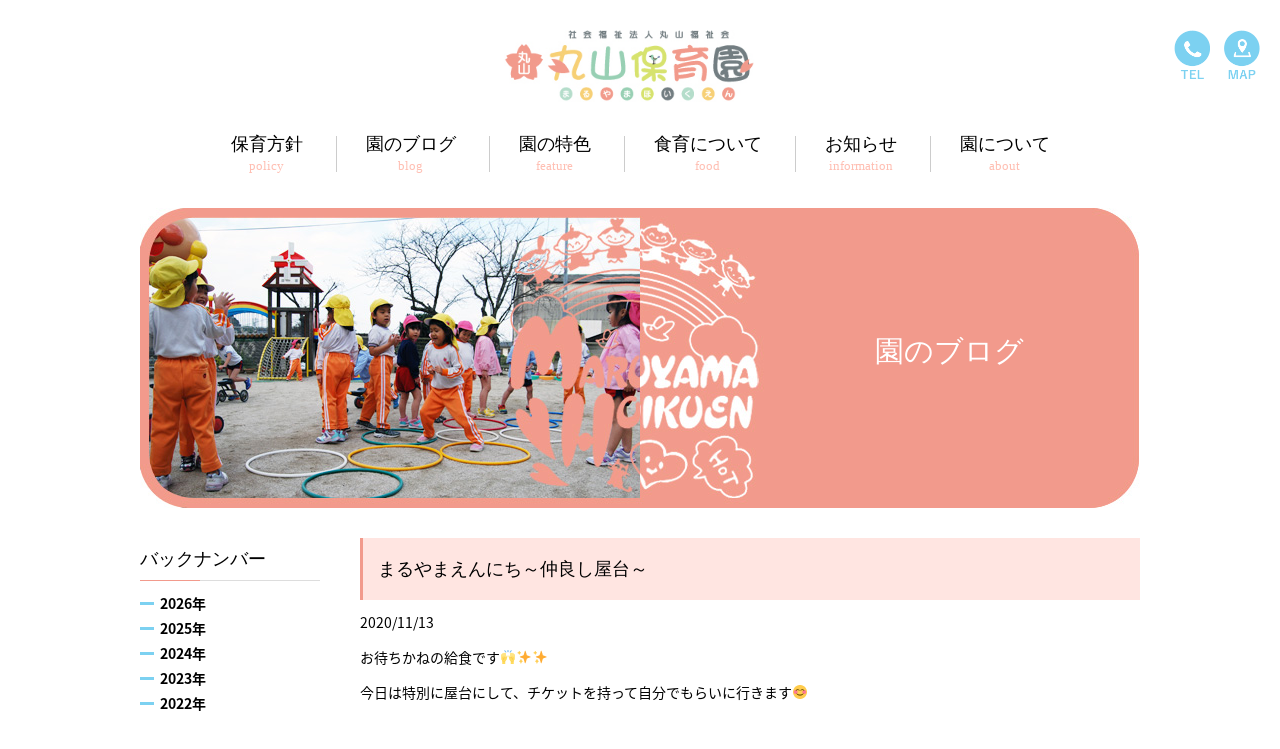

--- FILE ---
content_type: text/html; charset=UTF-8
request_url: http://www.maruyamahoikuen.jp/blog/2700.html
body_size: 6183
content:
<!DOCTYPE html>
<html lang="ja">
<head>
	<meta charset="UTF-8">
	<meta http-equiv="X-UA-Compatible" content="IE=edge">
	<meta name="viewport" content="width=device-width, user-scalable=no">
	<title>まるやまえんにち～仲良し屋台～ ｜ 社会福祉法人 丸山福祉会 丸山保育園｜福岡県直方市</title>
	<meta name="description" content="社会福祉法人丸山福祉会の丸山保育園は、福岡県直方市にある保育園です。 乳児保育と延長保育をおこなっております。 採用も随時おこなっておりますので、園までご連絡ください。">
    <meta name="keywords" content="社会福祉法人,丸山福祉会,丸山保育園,福岡県,直方市,保育,乳児,延長,採用" />
	<link rel="icon" href="http://www.maruyamahoikuen.jp/wp/wp-content/themes/maruyama/common/img/favicon.ico" type="image/png" sizes="16x16">
	<link rel="stylesheet" href="http://www.maruyamahoikuen.jp/wp/wp-content/themes/maruyama/common/css/style.css">
	<link rel="stylesheet" href="http://www.maruyamahoikuen.jp/wp/wp-content/themes/maruyama/common/css/slick.css">
	<link rel="stylesheet" href="http://www.maruyamahoikuen.jp/wp/wp-content/themes/maruyama/common/css/font-awesome.min.css">
	<link href="https://fonts.googleapis.com/earlyaccess/notosansjapanese.css" rel="stylesheet">
	<script src="https://ajax.googleapis.com/ajax/libs/jquery/1.12.4/jquery.min.js"></script>
	<script src="http://www.maruyamahoikuen.jp/wp/wp-content/themes/maruyama/common/js/slick.min.js"></script>
	<script src="http://www.maruyamahoikuen.jp/wp/wp-content/themes/maruyama/common/js/common.js"></script>
	<script src="http://www.maruyamahoikuen.jp/wp/wp-content/themes/maruyama/common/js/iscroll.js"></script>
    <script src="http://www.maruyamahoikuen.jp/wp/wp-content/themes/maruyama/common/js/drawer.min.js"></script>
   
    <link rel="stylesheet" href="https://use.fontawesome.com/releases/v5.2.0/css/all.css" integrity="sha384-hWVjflwFxL6sNzntih27bfxkr27PmbbK/iSvJ+a4+0owXq79v+lsFkW54bOGbiDQ" crossorigin="anonymous">
	<!--[if lt IE 9]>
	<script src="http://www.maruyamahoikuen.jp/wp/wp-content/themes/maruyama/common/js/html5shiv.js"></script>
	<![endif]-->
    
    <!--analitics -->

	<!-- GA4 -->
<script async src="https://www.googletagmanager.com/gtag/js?id=G-WG6W20R786"></script>
<script>
  window.dataLayer = window.dataLayer || [];
  function gtag(){dataLayer.push(arguments);}
  gtag('js', new Date());

  gtag('config', 'G-WG6W20R786');
</script>


<!-- Global site tag (gtag.js) - Google Analytics -->
<script async src="https://www.googletagmanager.com/gtag/js?id=UA-114203076-1"></script>
<script>
  window.dataLayer = window.dataLayer || [];
  function gtag(){dataLayer.push(arguments);}
  gtag('js', new Date());

  gtag('config', 'UA-114203076-1');
</script>
    <!--analitics -->
       
	<link rel='dns-prefetch' href='//s.w.org' />
		<script type="text/javascript">
			window._wpemojiSettings = {"baseUrl":"https:\/\/s.w.org\/images\/core\/emoji\/12.0.0-1\/72x72\/","ext":".png","svgUrl":"https:\/\/s.w.org\/images\/core\/emoji\/12.0.0-1\/svg\/","svgExt":".svg","source":{"concatemoji":"http:\/\/www.maruyamahoikuen.jp\/wp\/wp-includes\/js\/wp-emoji-release.min.js?ver=5.2.21"}};
			!function(e,a,t){var n,r,o,i=a.createElement("canvas"),p=i.getContext&&i.getContext("2d");function s(e,t){var a=String.fromCharCode;p.clearRect(0,0,i.width,i.height),p.fillText(a.apply(this,e),0,0);e=i.toDataURL();return p.clearRect(0,0,i.width,i.height),p.fillText(a.apply(this,t),0,0),e===i.toDataURL()}function c(e){var t=a.createElement("script");t.src=e,t.defer=t.type="text/javascript",a.getElementsByTagName("head")[0].appendChild(t)}for(o=Array("flag","emoji"),t.supports={everything:!0,everythingExceptFlag:!0},r=0;r<o.length;r++)t.supports[o[r]]=function(e){if(!p||!p.fillText)return!1;switch(p.textBaseline="top",p.font="600 32px Arial",e){case"flag":return s([55356,56826,55356,56819],[55356,56826,8203,55356,56819])?!1:!s([55356,57332,56128,56423,56128,56418,56128,56421,56128,56430,56128,56423,56128,56447],[55356,57332,8203,56128,56423,8203,56128,56418,8203,56128,56421,8203,56128,56430,8203,56128,56423,8203,56128,56447]);case"emoji":return!s([55357,56424,55356,57342,8205,55358,56605,8205,55357,56424,55356,57340],[55357,56424,55356,57342,8203,55358,56605,8203,55357,56424,55356,57340])}return!1}(o[r]),t.supports.everything=t.supports.everything&&t.supports[o[r]],"flag"!==o[r]&&(t.supports.everythingExceptFlag=t.supports.everythingExceptFlag&&t.supports[o[r]]);t.supports.everythingExceptFlag=t.supports.everythingExceptFlag&&!t.supports.flag,t.DOMReady=!1,t.readyCallback=function(){t.DOMReady=!0},t.supports.everything||(n=function(){t.readyCallback()},a.addEventListener?(a.addEventListener("DOMContentLoaded",n,!1),e.addEventListener("load",n,!1)):(e.attachEvent("onload",n),a.attachEvent("onreadystatechange",function(){"complete"===a.readyState&&t.readyCallback()})),(n=t.source||{}).concatemoji?c(n.concatemoji):n.wpemoji&&n.twemoji&&(c(n.twemoji),c(n.wpemoji)))}(window,document,window._wpemojiSettings);
		</script>
		<style type="text/css">
img.wp-smiley,
img.emoji {
	display: inline !important;
	border: none !important;
	box-shadow: none !important;
	height: 1em !important;
	width: 1em !important;
	margin: 0 .07em !important;
	vertical-align: -0.1em !important;
	background: none !important;
	padding: 0 !important;
}
</style>
	<link rel='stylesheet' id='wp-block-library-css'  href='http://www.maruyamahoikuen.jp/wp/wp-includes/css/dist/block-library/style.min.css?ver=5.2.21' type='text/css' media='all' />
<link rel='https://api.w.org/' href='http://www.maruyamahoikuen.jp/wp-json/' />
<link rel="canonical" href="http://www.maruyamahoikuen.jp/blog/2700.html" />
<link rel='shortlink' href='http://www.maruyamahoikuen.jp/?p=2700' />
<link rel="alternate" type="application/json+oembed" href="http://www.maruyamahoikuen.jp/wp-json/oembed/1.0/embed?url=http%3A%2F%2Fwww.maruyamahoikuen.jp%2Fblog%2F2700.html" />
<link rel="alternate" type="text/xml+oembed" href="http://www.maruyamahoikuen.jp/wp-json/oembed/1.0/embed?url=http%3A%2F%2Fwww.maruyamahoikuen.jp%2Fblog%2F2700.html&#038;format=xml" />
	</head>
	<body class="post-template-default single single-post postid-2700 single-format-standard drawer drawer--left">
		<header id="header">
		<div class="header-inner">
			<h1><a href="http://www.maruyamahoikuen.jp/"><img src="http://www.maruyamahoikuen.jp/wp/wp-content/themes/maruyama/common/img/logo.png" alt="丸山保育園  MARUYAMA nursery school"></a></h1>
			<nav class="nav-global">
				<ul>
					<li><a href="http://www.maruyamahoikuen.jp/policy/">保育方針<span>policy</span></a></li>
                    <li><a href="http://www.maruyamahoikuen.jp/blog/">園のブログ<span>blog</span></a></li>
					<li><a href="http://www.maruyamahoikuen.jp/feature/">園の特色<span>feature</span></a></li>
                    <li><a href="http://www.maruyamahoikuen.jp/food-education/">食育について<span>food</span></a></li>
					<li><a href="http://www.maruyamahoikuen.jp/news/">お知らせ<span>information</span></a></li>
					<li><a href="http://www.maruyamahoikuen.jp/about/">園について<span>about</span></a></li>
				</ul>
			</nav>
		</div>
		<nav class="nav-utility">
			<ul>
				<li><a href="http://www.maruyamahoikuen.jp/contact/"><img class="btn-menu" src="http://www.maruyamahoikuen.jp/wp/wp-content/themes/maruyama/common/img/ico_tel.png" alt="TEL"></a></li>
				<li><a href="http://www.maruyamahoikuen.jp/access/"><img class="btn-menu" src="http://www.maruyamahoikuen.jp/wp/wp-content/themes/maruyama/common/img/ico_map.png" alt="MAP"></a></li>
			</ul>
		</nav>
	</header>
	<div class="btn-nav drawer-toggle drawer-hamburger">
		<img class="btn-menu" src="http://www.maruyamahoikuen.jp/wp/wp-content/themes/maruyama/common/img/ico_menu.png" alt="MENU">
	</div>
	<div class="nav-sp drawer-nav">
		<nav class="nav-global-sp drawer-menu">
			<ul>
				<li><a href="http://www.maruyamahoikuen.jp/">ホーム</a></li>
				<li><a href="http://www.maruyamahoikuen.jp/policy/">保育方針</a></li>
				<li><a href="http://www.maruyamahoikuen.jp/blog/">園のブログ</a></li>
                <li><a href="http://www.maruyamahoikuen.jp/food/">食育ブログ</a></li>
				<li><a href="http://www.maruyamahoikuen.jp/feature/">園の特色</a></li>
                                <li><a href="http://www.maruyamahoikuen.jp/food-education/">食育について</a></li>
				<li><a href="http://www.maruyamahoikuen.jp/news/">お知らせ</a></li>
				<li><a href="http://www.maruyamahoikuen.jp/about/">園について</a>
					<ul>
						<li><a href="http://www.maruyamahoikuen.jp/about/">園の概要</a></li>
						<li><a href="http://www.maruyamahoikuen.jp/year/">年間行事</a></li>
						<li><a href="http://www.maruyamahoikuen.jp/day/">一日の流れ</a></li>
						<li><a href="http://www.maruyamahoikuen.jp/access/">アクセス</a></li>
					</ul>
				</li>
				<li><a href="http://www.maruyamahoikuen.jp/recruit/">採用情報</a></li>
				<li><a href="http://www.maruyamahoikuen.jp/about/#hojin">法人情報</a></li>
				<li><a href="http://www.maruyamahoikuen.jp/contact/">お問い合わせ</a></li>
				<li><a href="http://www.maruyamahoikuen.jp/sitemap/">サイトマップ</a></li>
			</ul>
		</nav>
	</div>
	<div id="contents-wrap">		
					<div id="page-title-wrap">
        <div id="page-title">
			<div class="img"><img src="http://www.maruyamahoikuen.jp/wp/wp-content/themes/maruyama/common/img/ttl_blog.jpg" alt=""></div>
			<h1 class="ttl">園のブログ</h1>
		</div>
        </div>

					<div id="contents-category">
			<div class="inner">
				<div id="main">
										<article class="article">
						<h1 class="ttl-type02">まるやまえんにち～仲良し屋台～</h1>
						<p class="date">2020/11/13</p>
						<div class="post">
							<p class="tac"></p>
							<p>お待ちかねの給食です&#x1f64c;&#x2728;&#x2728;</p>
<p>今日は特別に屋台にして、チケットを持って自分でもらいに行きます&#x1f60a;</p>
<p>今日のメニューは・・・</p>
<p>&#x1f35b;…カレーライス</p>
<p>&#x1f357;…からあげ</p>
<p>&#x1f379;…りんごジュース</p>
<p>です&#x1f495;</p>
<p><a href="http://www.maruyamahoikuen.jp/wp/wp-content/uploads/2020/11/IMG_0134.jpg"><img class="alignnone size-large wp-image-2701" src="http://www.maruyamahoikuen.jp/wp/wp-content/uploads/2020/11/IMG_0134-1024x700.jpg" alt="" width="1024" height="700" srcset="http://www.maruyamahoikuen.jp/wp/wp-content/uploads/2020/11/IMG_0134-1024x700.jpg 1024w, http://www.maruyamahoikuen.jp/wp/wp-content/uploads/2020/11/IMG_0134-300x205.jpg 300w, http://www.maruyamahoikuen.jp/wp/wp-content/uploads/2020/11/IMG_0134-768x525.jpg 768w" sizes="(max-width: 1024px) 100vw, 1024px" /></a> <a href="http://www.maruyamahoikuen.jp/wp/wp-content/uploads/2020/11/IMG_0137.jpg"><img class="alignnone size-large wp-image-2702" src="http://www.maruyamahoikuen.jp/wp/wp-content/uploads/2020/11/IMG_0137-1024x738.jpg" alt="" width="1024" height="738" srcset="http://www.maruyamahoikuen.jp/wp/wp-content/uploads/2020/11/IMG_0137-1024x738.jpg 1024w, http://www.maruyamahoikuen.jp/wp/wp-content/uploads/2020/11/IMG_0137-300x216.jpg 300w, http://www.maruyamahoikuen.jp/wp/wp-content/uploads/2020/11/IMG_0137-768x553.jpg 768w" sizes="(max-width: 1024px) 100vw, 1024px" /></a> <a href="http://www.maruyamahoikuen.jp/wp/wp-content/uploads/2020/11/IMG_0140.jpg"><img class="alignnone size-large wp-image-2703" src="http://www.maruyamahoikuen.jp/wp/wp-content/uploads/2020/11/IMG_0140-1024x683.jpg" alt="" width="1024" height="683" srcset="http://www.maruyamahoikuen.jp/wp/wp-content/uploads/2020/11/IMG_0140-1024x683.jpg 1024w, http://www.maruyamahoikuen.jp/wp/wp-content/uploads/2020/11/IMG_0140-300x200.jpg 300w, http://www.maruyamahoikuen.jp/wp/wp-content/uploads/2020/11/IMG_0140-768x512.jpg 768w" sizes="(max-width: 1024px) 100vw, 1024px" /></a></p>
<p>&nbsp;</p>
<p>自分で運びますよ～</p>
<p>こぼさないよ～に<span style="color: #ff00ff">❢❢</span>　　そ～っとね&#x1f495;</p>
<p><a href="http://www.maruyamahoikuen.jp/wp/wp-content/uploads/2020/11/IMG_0155.jpg"><img class="alignnone size-large wp-image-2704" src="http://www.maruyamahoikuen.jp/wp/wp-content/uploads/2020/11/IMG_0155-1024x683.jpg" alt="" width="1024" height="683" srcset="http://www.maruyamahoikuen.jp/wp/wp-content/uploads/2020/11/IMG_0155-1024x683.jpg 1024w, http://www.maruyamahoikuen.jp/wp/wp-content/uploads/2020/11/IMG_0155-300x200.jpg 300w, http://www.maruyamahoikuen.jp/wp/wp-content/uploads/2020/11/IMG_0155-768x512.jpg 768w" sizes="(max-width: 1024px) 100vw, 1024px" /></a></p>
<p>&nbsp;</p>
<p><a href="http://www.maruyamahoikuen.jp/wp/wp-content/uploads/2020/11/IMG_0157.jpg"><img class="alignnone size-large wp-image-2705" src="http://www.maruyamahoikuen.jp/wp/wp-content/uploads/2020/11/IMG_0157-1024x611.jpg" alt="" width="1024" height="611" srcset="http://www.maruyamahoikuen.jp/wp/wp-content/uploads/2020/11/IMG_0157-1024x611.jpg 1024w, http://www.maruyamahoikuen.jp/wp/wp-content/uploads/2020/11/IMG_0157-300x179.jpg 300w, http://www.maruyamahoikuen.jp/wp/wp-content/uploads/2020/11/IMG_0157-768x459.jpg 768w" sizes="(max-width: 1024px) 100vw, 1024px" /></a></p>
<p>自分たちで決めた席に座って、『いただきま～す&#x1f44f;&#x2728;』</p>
<p><a href="http://www.maruyamahoikuen.jp/wp/wp-content/uploads/2020/11/IMG_0161.jpg"><img class="alignnone size-large wp-image-2706" src="http://www.maruyamahoikuen.jp/wp/wp-content/uploads/2020/11/IMG_0161-1024x683.jpg" alt="" width="1024" height="683" srcset="http://www.maruyamahoikuen.jp/wp/wp-content/uploads/2020/11/IMG_0161-1024x683.jpg 1024w, http://www.maruyamahoikuen.jp/wp/wp-content/uploads/2020/11/IMG_0161-300x200.jpg 300w, http://www.maruyamahoikuen.jp/wp/wp-content/uploads/2020/11/IMG_0161-768x512.jpg 768w" sizes="(max-width: 1024px) 100vw, 1024px" /></a> <a href="http://www.maruyamahoikuen.jp/wp/wp-content/uploads/2020/11/IMG_0144.jpg"><img class="alignnone size-large wp-image-2707" src="http://www.maruyamahoikuen.jp/wp/wp-content/uploads/2020/11/IMG_0144-1024x646.jpg" alt="" width="1024" height="646" srcset="http://www.maruyamahoikuen.jp/wp/wp-content/uploads/2020/11/IMG_0144-1024x646.jpg 1024w, http://www.maruyamahoikuen.jp/wp/wp-content/uploads/2020/11/IMG_0144-300x189.jpg 300w, http://www.maruyamahoikuen.jp/wp/wp-content/uploads/2020/11/IMG_0144-768x485.jpg 768w" sizes="(max-width: 1024px) 100vw, 1024px" /></a> <a href="http://www.maruyamahoikuen.jp/wp/wp-content/uploads/2020/11/IMG_0168.jpg"><img class="alignnone size-large wp-image-2708" src="http://www.maruyamahoikuen.jp/wp/wp-content/uploads/2020/11/IMG_0168-1024x714.jpg" alt="" width="1024" height="714" srcset="http://www.maruyamahoikuen.jp/wp/wp-content/uploads/2020/11/IMG_0168-1024x714.jpg 1024w, http://www.maruyamahoikuen.jp/wp/wp-content/uploads/2020/11/IMG_0168-300x209.jpg 300w, http://www.maruyamahoikuen.jp/wp/wp-content/uploads/2020/11/IMG_0168-768x535.jpg 768w" sizes="(max-width: 1024px) 100vw, 1024px" /></a> <a href="http://www.maruyamahoikuen.jp/wp/wp-content/uploads/2020/11/IMG_0172.jpg"><img class="alignnone size-large wp-image-2709" src="http://www.maruyamahoikuen.jp/wp/wp-content/uploads/2020/11/IMG_0172-1024x665.jpg" alt="" width="1024" height="665" srcset="http://www.maruyamahoikuen.jp/wp/wp-content/uploads/2020/11/IMG_0172-1024x665.jpg 1024w, http://www.maruyamahoikuen.jp/wp/wp-content/uploads/2020/11/IMG_0172-300x195.jpg 300w, http://www.maruyamahoikuen.jp/wp/wp-content/uploads/2020/11/IMG_0172-768x499.jpg 768w" sizes="(max-width: 1024px) 100vw, 1024px" /></a> <a href="http://www.maruyamahoikuen.jp/wp/wp-content/uploads/2020/11/IMG_0171.jpg"><img class="alignnone size-large wp-image-2710" src="http://www.maruyamahoikuen.jp/wp/wp-content/uploads/2020/11/IMG_0171-1024x682.jpg" alt="" width="1024" height="682" srcset="http://www.maruyamahoikuen.jp/wp/wp-content/uploads/2020/11/IMG_0171-1024x682.jpg 1024w, http://www.maruyamahoikuen.jp/wp/wp-content/uploads/2020/11/IMG_0171-300x200.jpg 300w, http://www.maruyamahoikuen.jp/wp/wp-content/uploads/2020/11/IMG_0171-768x512.jpg 768w" sizes="(max-width: 1024px) 100vw, 1024px" /></a> <a href="http://www.maruyamahoikuen.jp/wp/wp-content/uploads/2020/11/IMG_0170.jpg"><img class="alignnone size-large wp-image-2711" src="http://www.maruyamahoikuen.jp/wp/wp-content/uploads/2020/11/IMG_0170-1024x683.jpg" alt="" width="1024" height="683" srcset="http://www.maruyamahoikuen.jp/wp/wp-content/uploads/2020/11/IMG_0170-1024x683.jpg 1024w, http://www.maruyamahoikuen.jp/wp/wp-content/uploads/2020/11/IMG_0170-300x200.jpg 300w, http://www.maruyamahoikuen.jp/wp/wp-content/uploads/2020/11/IMG_0170-768x512.jpg 768w" sizes="(max-width: 1024px) 100vw, 1024px" /></a></p>
<p>『美味しい～&#x1f60a;&#x1f60a;&#x1f60a;』の声が、たくさん聞こえました&#x2728;&#x2728;</p>
<p>&nbsp;</p>
<p>おやつは・・・</p>
<p>&#x1f34c;…チョコバナナ　　　　です&#x1f495;</p>
<p><a href="http://www.maruyamahoikuen.jp/wp/wp-content/uploads/2020/11/IMG_0173.jpg"><img class="alignnone size-large wp-image-2712" src="http://www.maruyamahoikuen.jp/wp/wp-content/uploads/2020/11/IMG_0173-1024x683.jpg" alt="" width="1024" height="683" srcset="http://www.maruyamahoikuen.jp/wp/wp-content/uploads/2020/11/IMG_0173-1024x683.jpg 1024w, http://www.maruyamahoikuen.jp/wp/wp-content/uploads/2020/11/IMG_0173-300x200.jpg 300w, http://www.maruyamahoikuen.jp/wp/wp-content/uploads/2020/11/IMG_0173-768x512.jpg 768w" sizes="(max-width: 1024px) 100vw, 1024px" /></a></p>
<p>どのクラスもみんな、ペロッと食べていました&#x1f60a;&#x1f60a;&#x1f60a;</p>
<p><a href="http://www.maruyamahoikuen.jp/wp/wp-content/uploads/2020/11/IMG_0176.jpg"><img class="alignnone size-large wp-image-2713" src="http://www.maruyamahoikuen.jp/wp/wp-content/uploads/2020/11/IMG_0176-1024x673.jpg" alt="" width="1024" height="673" srcset="http://www.maruyamahoikuen.jp/wp/wp-content/uploads/2020/11/IMG_0176-1024x673.jpg 1024w, http://www.maruyamahoikuen.jp/wp/wp-content/uploads/2020/11/IMG_0176-300x197.jpg 300w, http://www.maruyamahoikuen.jp/wp/wp-content/uploads/2020/11/IMG_0176-768x505.jpg 768w" sizes="(max-width: 1024px) 100vw, 1024px" /></a> <a href="http://www.maruyamahoikuen.jp/wp/wp-content/uploads/2020/11/IMG_0184.jpg"><img class="alignnone size-large wp-image-2714" src="http://www.maruyamahoikuen.jp/wp/wp-content/uploads/2020/11/IMG_0184-1024x683.jpg" alt="" width="1024" height="683" srcset="http://www.maruyamahoikuen.jp/wp/wp-content/uploads/2020/11/IMG_0184-1024x683.jpg 1024w, http://www.maruyamahoikuen.jp/wp/wp-content/uploads/2020/11/IMG_0184-300x200.jpg 300w, http://www.maruyamahoikuen.jp/wp/wp-content/uploads/2020/11/IMG_0184-768x512.jpg 768w" sizes="(max-width: 1024px) 100vw, 1024px" /></a> <a href="http://www.maruyamahoikuen.jp/wp/wp-content/uploads/2020/11/IMG_0201_LI.jpg"><img class="alignnone size-large wp-image-2715" src="http://www.maruyamahoikuen.jp/wp/wp-content/uploads/2020/11/IMG_0201_LI-1024x695.jpg" alt="" width="1024" height="695" srcset="http://www.maruyamahoikuen.jp/wp/wp-content/uploads/2020/11/IMG_0201_LI-1024x695.jpg 1024w, http://www.maruyamahoikuen.jp/wp/wp-content/uploads/2020/11/IMG_0201_LI-300x204.jpg 300w, http://www.maruyamahoikuen.jp/wp/wp-content/uploads/2020/11/IMG_0201_LI-768x521.jpg 768w" sizes="(max-width: 1024px) 100vw, 1024px" /></a> <a href="http://www.maruyamahoikuen.jp/wp/wp-content/uploads/2020/11/IMG_0200.jpg"><img class="alignnone size-large wp-image-2716" src="http://www.maruyamahoikuen.jp/wp/wp-content/uploads/2020/11/IMG_0200-1024x683.jpg" alt="" width="1024" height="683" srcset="http://www.maruyamahoikuen.jp/wp/wp-content/uploads/2020/11/IMG_0200-1024x683.jpg 1024w, http://www.maruyamahoikuen.jp/wp/wp-content/uploads/2020/11/IMG_0200-300x200.jpg 300w, http://www.maruyamahoikuen.jp/wp/wp-content/uploads/2020/11/IMG_0200-768x512.jpg 768w" sizes="(max-width: 1024px) 100vw, 1024px" /></a> <a href="http://www.maruyamahoikuen.jp/wp/wp-content/uploads/2020/11/IMG_0203_LI.jpg"><img class="alignnone size-large wp-image-2717" src="http://www.maruyamahoikuen.jp/wp/wp-content/uploads/2020/11/IMG_0203_LI-1024x680.jpg" alt="" width="1024" height="680" srcset="http://www.maruyamahoikuen.jp/wp/wp-content/uploads/2020/11/IMG_0203_LI-1024x680.jpg 1024w, http://www.maruyamahoikuen.jp/wp/wp-content/uploads/2020/11/IMG_0203_LI-300x199.jpg 300w, http://www.maruyamahoikuen.jp/wp/wp-content/uploads/2020/11/IMG_0203_LI-768x510.jpg 768w" sizes="(max-width: 1024px) 100vw, 1024px" /></a> <a href="http://www.maruyamahoikuen.jp/wp/wp-content/uploads/2020/11/IMG_0204.jpg"><img class="alignnone size-large wp-image-2718" src="http://www.maruyamahoikuen.jp/wp/wp-content/uploads/2020/11/IMG_0204-1024x640.jpg" alt="" width="1024" height="640" srcset="http://www.maruyamahoikuen.jp/wp/wp-content/uploads/2020/11/IMG_0204-1024x640.jpg 1024w, http://www.maruyamahoikuen.jp/wp/wp-content/uploads/2020/11/IMG_0204-300x187.jpg 300w, http://www.maruyamahoikuen.jp/wp/wp-content/uploads/2020/11/IMG_0204-768x480.jpg 768w" sizes="(max-width: 1024px) 100vw, 1024px" /></a></p>
<p>今日１日は皆の笑顔がキラキラ輝く、</p>
<p>丸山保育園の子ども達にとって特別な１日になったことだと思います&#x1f60a;</p>
<p>お家に帰っても、楽しかったお話しをたくさんすることでしょう&#x2728;&#x2728;</p>
<p>&nbsp;</p>
<p>今年のお祭りは例年とは違い、お家の方と一緒ではなかったですが、</p>
<p>保護者会の皆様のご協力のお陰で、子ども達にとって思い出に残る楽しい</p>
<p>『えんにち』ができました。</p>
<p>ありがとうございました。</p>
<p>&nbsp;</p>
						</div>
					</article>
										<div class="pager">
											<ul>
							<li><a href="http://www.maruyamahoikuen.jp/blog/2690.html" rel="prev"><i class="fa fa-angle-left" aria-hidden="true"></i>　前の記事を見る</a></li>
							<li><a href="http://www.maruyamahoikuen.jp/blog/">一覧へ</a></li>
							<li><a href="http://www.maruyamahoikuen.jp/blog/2722.html" rel="next">次の記事を見る　<i class="fa fa-angle-right" aria-hidden="true"></i></a></li>
						</ul>
					</div>
									</div>
				<aside id="side">
										<section class="backnumber">
						<h2 class="ttl-type03">バックナンバー</h2>
												<section>
							<h3 class="year"><div class="icon"><span></span><span></span></div>2026年</h3>
							<ul class="month">
															<li>
									<a href="http://www.maruyamahoikuen.jp/date/2026/01">
										1月
									</a>
								</li>
								</ul></section>						<section>
							<h3 class="year"><div class="icon"><span></span><span></span></div>2025年</h3>
							<ul class="month">
															<li>
									<a href="http://www.maruyamahoikuen.jp/date/2025/12">
										12月
									</a>
								</li>
																<li>
									<a href="http://www.maruyamahoikuen.jp/date/2025/11">
										11月
									</a>
								</li>
																<li>
									<a href="http://www.maruyamahoikuen.jp/date/2025/10">
										10月
									</a>
								</li>
																<li>
									<a href="http://www.maruyamahoikuen.jp/date/2025/09">
										9月
									</a>
								</li>
																<li>
									<a href="http://www.maruyamahoikuen.jp/date/2025/08">
										8月
									</a>
								</li>
																<li>
									<a href="http://www.maruyamahoikuen.jp/date/2025/07">
										7月
									</a>
								</li>
																<li>
									<a href="http://www.maruyamahoikuen.jp/date/2025/06">
										6月
									</a>
								</li>
																<li>
									<a href="http://www.maruyamahoikuen.jp/date/2025/05">
										5月
									</a>
								</li>
																<li>
									<a href="http://www.maruyamahoikuen.jp/date/2025/04">
										4月
									</a>
								</li>
																<li>
									<a href="http://www.maruyamahoikuen.jp/date/2025/03">
										3月
									</a>
								</li>
																<li>
									<a href="http://www.maruyamahoikuen.jp/date/2025/02">
										2月
									</a>
								</li>
																<li>
									<a href="http://www.maruyamahoikuen.jp/date/2025/01">
										1月
									</a>
								</li>
								</ul></section>						<section>
							<h3 class="year"><div class="icon"><span></span><span></span></div>2024年</h3>
							<ul class="month">
															<li>
									<a href="http://www.maruyamahoikuen.jp/date/2024/12">
										12月
									</a>
								</li>
																<li>
									<a href="http://www.maruyamahoikuen.jp/date/2024/11">
										11月
									</a>
								</li>
																<li>
									<a href="http://www.maruyamahoikuen.jp/date/2024/10">
										10月
									</a>
								</li>
																<li>
									<a href="http://www.maruyamahoikuen.jp/date/2024/09">
										9月
									</a>
								</li>
																<li>
									<a href="http://www.maruyamahoikuen.jp/date/2024/08">
										8月
									</a>
								</li>
																<li>
									<a href="http://www.maruyamahoikuen.jp/date/2024/07">
										7月
									</a>
								</li>
																<li>
									<a href="http://www.maruyamahoikuen.jp/date/2024/06">
										6月
									</a>
								</li>
																<li>
									<a href="http://www.maruyamahoikuen.jp/date/2024/05">
										5月
									</a>
								</li>
																<li>
									<a href="http://www.maruyamahoikuen.jp/date/2024/04">
										4月
									</a>
								</li>
																<li>
									<a href="http://www.maruyamahoikuen.jp/date/2024/03">
										3月
									</a>
								</li>
																<li>
									<a href="http://www.maruyamahoikuen.jp/date/2024/02">
										2月
									</a>
								</li>
																<li>
									<a href="http://www.maruyamahoikuen.jp/date/2024/01">
										1月
									</a>
								</li>
								</ul></section>						<section>
							<h3 class="year"><div class="icon"><span></span><span></span></div>2023年</h3>
							<ul class="month">
															<li>
									<a href="http://www.maruyamahoikuen.jp/date/2023/12">
										12月
									</a>
								</li>
																<li>
									<a href="http://www.maruyamahoikuen.jp/date/2023/11">
										11月
									</a>
								</li>
																<li>
									<a href="http://www.maruyamahoikuen.jp/date/2023/10">
										10月
									</a>
								</li>
																<li>
									<a href="http://www.maruyamahoikuen.jp/date/2023/09">
										9月
									</a>
								</li>
																<li>
									<a href="http://www.maruyamahoikuen.jp/date/2023/08">
										8月
									</a>
								</li>
																<li>
									<a href="http://www.maruyamahoikuen.jp/date/2023/07">
										7月
									</a>
								</li>
																<li>
									<a href="http://www.maruyamahoikuen.jp/date/2023/06">
										6月
									</a>
								</li>
																<li>
									<a href="http://www.maruyamahoikuen.jp/date/2023/05">
										5月
									</a>
								</li>
																<li>
									<a href="http://www.maruyamahoikuen.jp/date/2023/04">
										4月
									</a>
								</li>
																<li>
									<a href="http://www.maruyamahoikuen.jp/date/2023/03">
										3月
									</a>
								</li>
																<li>
									<a href="http://www.maruyamahoikuen.jp/date/2023/02">
										2月
									</a>
								</li>
																<li>
									<a href="http://www.maruyamahoikuen.jp/date/2023/01">
										1月
									</a>
								</li>
								</ul></section>						<section>
							<h3 class="year"><div class="icon"><span></span><span></span></div>2022年</h3>
							<ul class="month">
															<li>
									<a href="http://www.maruyamahoikuen.jp/date/2022/12">
										12月
									</a>
								</li>
																<li>
									<a href="http://www.maruyamahoikuen.jp/date/2022/11">
										11月
									</a>
								</li>
																<li>
									<a href="http://www.maruyamahoikuen.jp/date/2022/10">
										10月
									</a>
								</li>
																<li>
									<a href="http://www.maruyamahoikuen.jp/date/2022/09">
										9月
									</a>
								</li>
																<li>
									<a href="http://www.maruyamahoikuen.jp/date/2022/08">
										8月
									</a>
								</li>
																<li>
									<a href="http://www.maruyamahoikuen.jp/date/2022/07">
										7月
									</a>
								</li>
																<li>
									<a href="http://www.maruyamahoikuen.jp/date/2022/06">
										6月
									</a>
								</li>
																<li>
									<a href="http://www.maruyamahoikuen.jp/date/2022/05">
										5月
									</a>
								</li>
																<li>
									<a href="http://www.maruyamahoikuen.jp/date/2022/04">
										4月
									</a>
								</li>
																<li>
									<a href="http://www.maruyamahoikuen.jp/date/2022/03">
										3月
									</a>
								</li>
																<li>
									<a href="http://www.maruyamahoikuen.jp/date/2022/02">
										2月
									</a>
								</li>
																<li>
									<a href="http://www.maruyamahoikuen.jp/date/2022/01">
										1月
									</a>
								</li>
								</ul></section>						<section>
							<h3 class="year"><div class="icon"><span></span><span></span></div>2021年</h3>
							<ul class="month">
															<li>
									<a href="http://www.maruyamahoikuen.jp/date/2021/12">
										12月
									</a>
								</li>
																<li>
									<a href="http://www.maruyamahoikuen.jp/date/2021/11">
										11月
									</a>
								</li>
																<li>
									<a href="http://www.maruyamahoikuen.jp/date/2021/10">
										10月
									</a>
								</li>
																<li>
									<a href="http://www.maruyamahoikuen.jp/date/2021/09">
										9月
									</a>
								</li>
																<li>
									<a href="http://www.maruyamahoikuen.jp/date/2021/08">
										8月
									</a>
								</li>
																<li>
									<a href="http://www.maruyamahoikuen.jp/date/2021/07">
										7月
									</a>
								</li>
																<li>
									<a href="http://www.maruyamahoikuen.jp/date/2021/06">
										6月
									</a>
								</li>
																<li>
									<a href="http://www.maruyamahoikuen.jp/date/2021/05">
										5月
									</a>
								</li>
																<li>
									<a href="http://www.maruyamahoikuen.jp/date/2021/04">
										4月
									</a>
								</li>
																<li>
									<a href="http://www.maruyamahoikuen.jp/date/2021/03">
										3月
									</a>
								</li>
																<li>
									<a href="http://www.maruyamahoikuen.jp/date/2021/02">
										2月
									</a>
								</li>
																<li>
									<a href="http://www.maruyamahoikuen.jp/date/2021/01">
										1月
									</a>
								</li>
								</ul></section>						<section>
							<h3 class="year"><div class="icon"><span></span><span></span></div>2020年</h3>
							<ul class="month">
															<li>
									<a href="http://www.maruyamahoikuen.jp/date/2020/12">
										12月
									</a>
								</li>
																<li>
									<a href="http://www.maruyamahoikuen.jp/date/2020/11">
										11月
									</a>
								</li>
																<li>
									<a href="http://www.maruyamahoikuen.jp/date/2020/10">
										10月
									</a>
								</li>
																<li>
									<a href="http://www.maruyamahoikuen.jp/date/2020/09">
										9月
									</a>
								</li>
																<li>
									<a href="http://www.maruyamahoikuen.jp/date/2020/08">
										8月
									</a>
								</li>
																<li>
									<a href="http://www.maruyamahoikuen.jp/date/2020/07">
										7月
									</a>
								</li>
																<li>
									<a href="http://www.maruyamahoikuen.jp/date/2020/06">
										6月
									</a>
								</li>
																<li>
									<a href="http://www.maruyamahoikuen.jp/date/2020/05">
										5月
									</a>
								</li>
																<li>
									<a href="http://www.maruyamahoikuen.jp/date/2020/03">
										3月
									</a>
								</li>
																<li>
									<a href="http://www.maruyamahoikuen.jp/date/2020/02">
										2月
									</a>
								</li>
																<li>
									<a href="http://www.maruyamahoikuen.jp/date/2020/01">
										1月
									</a>
								</li>
								</ul></section>						<section>
							<h3 class="year"><div class="icon"><span></span><span></span></div>2019年</h3>
							<ul class="month">
															<li>
									<a href="http://www.maruyamahoikuen.jp/date/2019/12">
										12月
									</a>
								</li>
																<li>
									<a href="http://www.maruyamahoikuen.jp/date/2019/11">
										11月
									</a>
								</li>
																<li>
									<a href="http://www.maruyamahoikuen.jp/date/2019/10">
										10月
									</a>
								</li>
																<li>
									<a href="http://www.maruyamahoikuen.jp/date/2019/09">
										9月
									</a>
								</li>
																<li>
									<a href="http://www.maruyamahoikuen.jp/date/2019/08">
										8月
									</a>
								</li>
																<li>
									<a href="http://www.maruyamahoikuen.jp/date/2019/07">
										7月
									</a>
								</li>
																<li>
									<a href="http://www.maruyamahoikuen.jp/date/2019/06">
										6月
									</a>
								</li>
																<li>
									<a href="http://www.maruyamahoikuen.jp/date/2019/05">
										5月
									</a>
								</li>
																<li>
									<a href="http://www.maruyamahoikuen.jp/date/2019/04">
										4月
									</a>
								</li>
																<li>
									<a href="http://www.maruyamahoikuen.jp/date/2019/03">
										3月
									</a>
								</li>
																<li>
									<a href="http://www.maruyamahoikuen.jp/date/2019/02">
										2月
									</a>
								</li>
																<li>
									<a href="http://www.maruyamahoikuen.jp/date/2019/01">
										1月
									</a>
								</li>
								</ul></section>						<section>
							<h3 class="year"><div class="icon"><span></span><span></span></div>2018年</h3>
							<ul class="month">
															<li>
									<a href="http://www.maruyamahoikuen.jp/date/2018/12">
										12月
									</a>
								</li>
																<li>
									<a href="http://www.maruyamahoikuen.jp/date/2018/11">
										11月
									</a>
								</li>
																<li>
									<a href="http://www.maruyamahoikuen.jp/date/2018/10">
										10月
									</a>
								</li>
																<li>
									<a href="http://www.maruyamahoikuen.jp/date/2018/09">
										9月
									</a>
								</li>
																<li>
									<a href="http://www.maruyamahoikuen.jp/date/2018/08">
										8月
									</a>
								</li>
																<li>
									<a href="http://www.maruyamahoikuen.jp/date/2018/07">
										7月
									</a>
								</li>
																<li>
									<a href="http://www.maruyamahoikuen.jp/date/2018/06">
										6月
									</a>
								</li>
																<li>
									<a href="http://www.maruyamahoikuen.jp/date/2018/05">
										5月
									</a>
								</li>
																<li>
									<a href="http://www.maruyamahoikuen.jp/date/2018/04">
										4月
									</a>
								</li>
																<li>
									<a href="http://www.maruyamahoikuen.jp/date/2018/03">
										3月
									</a>
								</li>
															</ul>
						</section>
					</section>
					<section class="category">
						<h2 class="ttl-type03">カテゴリー</h2>
						<ul class="month">
														<li><a href="http://www.maruyamahoikuen.jp/category/news/">お知らせ</a></li>
														<li><a href="http://www.maruyamahoikuen.jp/category/blog/">園のブログ</a></li>
														<li><a href="http://www.maruyamahoikuen.jp/category/food/">食育ブログ</a></li>
													</ul>
					</section>				</aside>
			</div>
		</div>
	</div><!-- /contents-wrap -->
    
    
    
    <div id="bnr-area">
		<div class="inner column-2">
			<a class="box" href="http://www.maruyamahoikuen.jp/blog/"><img src="http://www.maruyamahoikuen.jp/wp/wp-content/themes/maruyama/common/img/bnr_kodawari.png" alt="園のこだわり 園からのこだわりの発信です"></a>
			<a class="box" href="http://www.maruyamahoikuen.jp/recruit/"><img src="http://www.maruyamahoikuen.jp/wp/wp-content/themes/maruyama/common/img/bnr_recruit.png" alt="採用情報 子どもたちの為に一緒に働きませんか？"></a>
		</div>
       
	</div>
     <div id="character"><img src="http://www.maruyamahoikuen.jp/wp/wp-content/themes/maruyama/common/img/character.png" alt="キャラクター" width="305" height="157"></div>

	
	<a href="#" id="page-top"><i class="fa fa-chevron-up" aria-hidden="true"></i></a>
	<footer id="footer">
		<div class="inner">
			<ul>
				<li><a href="http://www.maruyamahoikuen.jp/">トップページ</a>　│　</li>
				<li><a href="http://www.maruyamahoikuen.jp/sitemap/">サイトマップ</a>　│　</li>
				<li><a href="http://www.maruyamahoikuen.jp/about/#hojin">法人情報</a></li>
			</ul>
			<p class="address"><strong>社会福祉法人　丸山福祉会　丸山保育園</strong><br>〒822-0014　福岡県直方市丸山町2-47<br>TEL:0949-22-2471 / FAX:0949-22-2505</p>
            <p id="copy">&copy; MARUYAMA nursery school All rights reserved. </p>
		</div>
	</footer>
	<script>
	$('.slider').slick({
		autoplay: true,
		autoplaySpeed: 6000,
		arrows: false,
		pauseOnHover: false,
		fade: true
	});
	$(document).ready(function() {
  $(".drawer").drawer();
});
	</script>
    

</body>
</html>
